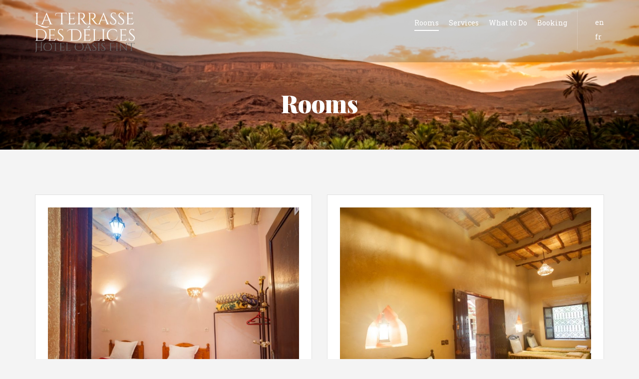

--- FILE ---
content_type: text/html; charset=UTF-8
request_url: https://terrassedesdelices.com/rooms/
body_size: 7683
content:

<!doctype html>
<!--[if IE 8]> <html class="no-js lt-ie9" lang="en-US"> <![endif]-->
<!--[if gt IE 8]><!--> <html class="no-js" lang="en-US"> <!--<![endif]-->
<head>

	<meta charset="UTF-8">
	<meta name="viewport" content="width=device-width, initial-scale=1">

	<title>Rooms &#8211; Terrasse des Delices</title>
	<!--[if lt IE 9]><script src="//html5shim.googlecode.com/svn/trunk/html5.js"></script><![endif]-->
	<meta name='robots' content='max-image-preview:large' />
	<style>img:is([sizes="auto" i], [sizes^="auto," i]) { contain-intrinsic-size: 3000px 1500px }</style>
	<link rel="alternate" type="application/rss+xml" title="Terrasse des Delices &raquo; Feed" href="https://terrassedesdelices.com/feed/" />
<link rel="alternate" type="application/rss+xml" title="Terrasse des Delices &raquo; Comments Feed" href="https://terrassedesdelices.com/comments/feed/" />
<link rel="alternate" type="application/rss+xml" title="Terrasse des Delices &raquo; Rooms Comments Feed" href="https://terrassedesdelices.com/rooms/feed/" />
<script type="text/javascript">
/* <![CDATA[ */
window._wpemojiSettings = {"baseUrl":"https:\/\/s.w.org\/images\/core\/emoji\/16.0.1\/72x72\/","ext":".png","svgUrl":"https:\/\/s.w.org\/images\/core\/emoji\/16.0.1\/svg\/","svgExt":".svg","source":{"concatemoji":"https:\/\/terrassedesdelices.com\/backend\/wp-includes\/js\/wp-emoji-release.min.js?ver=6.8.3"}};
/*! This file is auto-generated */
!function(s,n){var o,i,e;function c(e){try{var t={supportTests:e,timestamp:(new Date).valueOf()};sessionStorage.setItem(o,JSON.stringify(t))}catch(e){}}function p(e,t,n){e.clearRect(0,0,e.canvas.width,e.canvas.height),e.fillText(t,0,0);var t=new Uint32Array(e.getImageData(0,0,e.canvas.width,e.canvas.height).data),a=(e.clearRect(0,0,e.canvas.width,e.canvas.height),e.fillText(n,0,0),new Uint32Array(e.getImageData(0,0,e.canvas.width,e.canvas.height).data));return t.every(function(e,t){return e===a[t]})}function u(e,t){e.clearRect(0,0,e.canvas.width,e.canvas.height),e.fillText(t,0,0);for(var n=e.getImageData(16,16,1,1),a=0;a<n.data.length;a++)if(0!==n.data[a])return!1;return!0}function f(e,t,n,a){switch(t){case"flag":return n(e,"\ud83c\udff3\ufe0f\u200d\u26a7\ufe0f","\ud83c\udff3\ufe0f\u200b\u26a7\ufe0f")?!1:!n(e,"\ud83c\udde8\ud83c\uddf6","\ud83c\udde8\u200b\ud83c\uddf6")&&!n(e,"\ud83c\udff4\udb40\udc67\udb40\udc62\udb40\udc65\udb40\udc6e\udb40\udc67\udb40\udc7f","\ud83c\udff4\u200b\udb40\udc67\u200b\udb40\udc62\u200b\udb40\udc65\u200b\udb40\udc6e\u200b\udb40\udc67\u200b\udb40\udc7f");case"emoji":return!a(e,"\ud83e\udedf")}return!1}function g(e,t,n,a){var r="undefined"!=typeof WorkerGlobalScope&&self instanceof WorkerGlobalScope?new OffscreenCanvas(300,150):s.createElement("canvas"),o=r.getContext("2d",{willReadFrequently:!0}),i=(o.textBaseline="top",o.font="600 32px Arial",{});return e.forEach(function(e){i[e]=t(o,e,n,a)}),i}function t(e){var t=s.createElement("script");t.src=e,t.defer=!0,s.head.appendChild(t)}"undefined"!=typeof Promise&&(o="wpEmojiSettingsSupports",i=["flag","emoji"],n.supports={everything:!0,everythingExceptFlag:!0},e=new Promise(function(e){s.addEventListener("DOMContentLoaded",e,{once:!0})}),new Promise(function(t){var n=function(){try{var e=JSON.parse(sessionStorage.getItem(o));if("object"==typeof e&&"number"==typeof e.timestamp&&(new Date).valueOf()<e.timestamp+604800&&"object"==typeof e.supportTests)return e.supportTests}catch(e){}return null}();if(!n){if("undefined"!=typeof Worker&&"undefined"!=typeof OffscreenCanvas&&"undefined"!=typeof URL&&URL.createObjectURL&&"undefined"!=typeof Blob)try{var e="postMessage("+g.toString()+"("+[JSON.stringify(i),f.toString(),p.toString(),u.toString()].join(",")+"));",a=new Blob([e],{type:"text/javascript"}),r=new Worker(URL.createObjectURL(a),{name:"wpTestEmojiSupports"});return void(r.onmessage=function(e){c(n=e.data),r.terminate(),t(n)})}catch(e){}c(n=g(i,f,p,u))}t(n)}).then(function(e){for(var t in e)n.supports[t]=e[t],n.supports.everything=n.supports.everything&&n.supports[t],"flag"!==t&&(n.supports.everythingExceptFlag=n.supports.everythingExceptFlag&&n.supports[t]);n.supports.everythingExceptFlag=n.supports.everythingExceptFlag&&!n.supports.flag,n.DOMReady=!1,n.readyCallback=function(){n.DOMReady=!0}}).then(function(){return e}).then(function(){var e;n.supports.everything||(n.readyCallback(),(e=n.source||{}).concatemoji?t(e.concatemoji):e.wpemoji&&e.twemoji&&(t(e.twemoji),t(e.wpemoji)))}))}((window,document),window._wpemojiSettings);
/* ]]> */
</script>
<link rel='stylesheet' id='fancybox-css' href='https://terrassedesdelices.com/backend/assets/themes/terrasse2017/panel/scripts/fancybox-2.1.5/jquery.fancybox.css?ver=2.1.5' type='text/css' media='all' />
<style id='wp-emoji-styles-inline-css' type='text/css'>

	img.wp-smiley, img.emoji {
		display: inline !important;
		border: none !important;
		box-shadow: none !important;
		height: 1em !important;
		width: 1em !important;
		margin: 0 0.07em !important;
		vertical-align: -0.1em !important;
		background: none !important;
		padding: 0 !important;
	}
</style>
<link rel='stylesheet' id='wp-block-library-css' href='https://terrassedesdelices.com/backend/wp-includes/css/dist/block-library/style.min.css?ver=6.8.3' type='text/css' media='all' />
<style id='classic-theme-styles-inline-css' type='text/css'>
/*! This file is auto-generated */
.wp-block-button__link{color:#fff;background-color:#32373c;border-radius:9999px;box-shadow:none;text-decoration:none;padding:calc(.667em + 2px) calc(1.333em + 2px);font-size:1.125em}.wp-block-file__button{background:#32373c;color:#fff;text-decoration:none}
</style>
<style id='global-styles-inline-css' type='text/css'>
:root{--wp--preset--aspect-ratio--square: 1;--wp--preset--aspect-ratio--4-3: 4/3;--wp--preset--aspect-ratio--3-4: 3/4;--wp--preset--aspect-ratio--3-2: 3/2;--wp--preset--aspect-ratio--2-3: 2/3;--wp--preset--aspect-ratio--16-9: 16/9;--wp--preset--aspect-ratio--9-16: 9/16;--wp--preset--color--black: #000000;--wp--preset--color--cyan-bluish-gray: #abb8c3;--wp--preset--color--white: #ffffff;--wp--preset--color--pale-pink: #f78da7;--wp--preset--color--vivid-red: #cf2e2e;--wp--preset--color--luminous-vivid-orange: #ff6900;--wp--preset--color--luminous-vivid-amber: #fcb900;--wp--preset--color--light-green-cyan: #7bdcb5;--wp--preset--color--vivid-green-cyan: #00d084;--wp--preset--color--pale-cyan-blue: #8ed1fc;--wp--preset--color--vivid-cyan-blue: #0693e3;--wp--preset--color--vivid-purple: #9b51e0;--wp--preset--gradient--vivid-cyan-blue-to-vivid-purple: linear-gradient(135deg,rgba(6,147,227,1) 0%,rgb(155,81,224) 100%);--wp--preset--gradient--light-green-cyan-to-vivid-green-cyan: linear-gradient(135deg,rgb(122,220,180) 0%,rgb(0,208,130) 100%);--wp--preset--gradient--luminous-vivid-amber-to-luminous-vivid-orange: linear-gradient(135deg,rgba(252,185,0,1) 0%,rgba(255,105,0,1) 100%);--wp--preset--gradient--luminous-vivid-orange-to-vivid-red: linear-gradient(135deg,rgba(255,105,0,1) 0%,rgb(207,46,46) 100%);--wp--preset--gradient--very-light-gray-to-cyan-bluish-gray: linear-gradient(135deg,rgb(238,238,238) 0%,rgb(169,184,195) 100%);--wp--preset--gradient--cool-to-warm-spectrum: linear-gradient(135deg,rgb(74,234,220) 0%,rgb(151,120,209) 20%,rgb(207,42,186) 40%,rgb(238,44,130) 60%,rgb(251,105,98) 80%,rgb(254,248,76) 100%);--wp--preset--gradient--blush-light-purple: linear-gradient(135deg,rgb(255,206,236) 0%,rgb(152,150,240) 100%);--wp--preset--gradient--blush-bordeaux: linear-gradient(135deg,rgb(254,205,165) 0%,rgb(254,45,45) 50%,rgb(107,0,62) 100%);--wp--preset--gradient--luminous-dusk: linear-gradient(135deg,rgb(255,203,112) 0%,rgb(199,81,192) 50%,rgb(65,88,208) 100%);--wp--preset--gradient--pale-ocean: linear-gradient(135deg,rgb(255,245,203) 0%,rgb(182,227,212) 50%,rgb(51,167,181) 100%);--wp--preset--gradient--electric-grass: linear-gradient(135deg,rgb(202,248,128) 0%,rgb(113,206,126) 100%);--wp--preset--gradient--midnight: linear-gradient(135deg,rgb(2,3,129) 0%,rgb(40,116,252) 100%);--wp--preset--font-size--small: 13px;--wp--preset--font-size--medium: 20px;--wp--preset--font-size--large: 36px;--wp--preset--font-size--x-large: 42px;--wp--preset--spacing--20: 0.44rem;--wp--preset--spacing--30: 0.67rem;--wp--preset--spacing--40: 1rem;--wp--preset--spacing--50: 1.5rem;--wp--preset--spacing--60: 2.25rem;--wp--preset--spacing--70: 3.38rem;--wp--preset--spacing--80: 5.06rem;--wp--preset--shadow--natural: 6px 6px 9px rgba(0, 0, 0, 0.2);--wp--preset--shadow--deep: 12px 12px 50px rgba(0, 0, 0, 0.4);--wp--preset--shadow--sharp: 6px 6px 0px rgba(0, 0, 0, 0.2);--wp--preset--shadow--outlined: 6px 6px 0px -3px rgba(255, 255, 255, 1), 6px 6px rgba(0, 0, 0, 1);--wp--preset--shadow--crisp: 6px 6px 0px rgba(0, 0, 0, 1);}:where(.is-layout-flex){gap: 0.5em;}:where(.is-layout-grid){gap: 0.5em;}body .is-layout-flex{display: flex;}.is-layout-flex{flex-wrap: wrap;align-items: center;}.is-layout-flex > :is(*, div){margin: 0;}body .is-layout-grid{display: grid;}.is-layout-grid > :is(*, div){margin: 0;}:where(.wp-block-columns.is-layout-flex){gap: 2em;}:where(.wp-block-columns.is-layout-grid){gap: 2em;}:where(.wp-block-post-template.is-layout-flex){gap: 1.25em;}:where(.wp-block-post-template.is-layout-grid){gap: 1.25em;}.has-black-color{color: var(--wp--preset--color--black) !important;}.has-cyan-bluish-gray-color{color: var(--wp--preset--color--cyan-bluish-gray) !important;}.has-white-color{color: var(--wp--preset--color--white) !important;}.has-pale-pink-color{color: var(--wp--preset--color--pale-pink) !important;}.has-vivid-red-color{color: var(--wp--preset--color--vivid-red) !important;}.has-luminous-vivid-orange-color{color: var(--wp--preset--color--luminous-vivid-orange) !important;}.has-luminous-vivid-amber-color{color: var(--wp--preset--color--luminous-vivid-amber) !important;}.has-light-green-cyan-color{color: var(--wp--preset--color--light-green-cyan) !important;}.has-vivid-green-cyan-color{color: var(--wp--preset--color--vivid-green-cyan) !important;}.has-pale-cyan-blue-color{color: var(--wp--preset--color--pale-cyan-blue) !important;}.has-vivid-cyan-blue-color{color: var(--wp--preset--color--vivid-cyan-blue) !important;}.has-vivid-purple-color{color: var(--wp--preset--color--vivid-purple) !important;}.has-black-background-color{background-color: var(--wp--preset--color--black) !important;}.has-cyan-bluish-gray-background-color{background-color: var(--wp--preset--color--cyan-bluish-gray) !important;}.has-white-background-color{background-color: var(--wp--preset--color--white) !important;}.has-pale-pink-background-color{background-color: var(--wp--preset--color--pale-pink) !important;}.has-vivid-red-background-color{background-color: var(--wp--preset--color--vivid-red) !important;}.has-luminous-vivid-orange-background-color{background-color: var(--wp--preset--color--luminous-vivid-orange) !important;}.has-luminous-vivid-amber-background-color{background-color: var(--wp--preset--color--luminous-vivid-amber) !important;}.has-light-green-cyan-background-color{background-color: var(--wp--preset--color--light-green-cyan) !important;}.has-vivid-green-cyan-background-color{background-color: var(--wp--preset--color--vivid-green-cyan) !important;}.has-pale-cyan-blue-background-color{background-color: var(--wp--preset--color--pale-cyan-blue) !important;}.has-vivid-cyan-blue-background-color{background-color: var(--wp--preset--color--vivid-cyan-blue) !important;}.has-vivid-purple-background-color{background-color: var(--wp--preset--color--vivid-purple) !important;}.has-black-border-color{border-color: var(--wp--preset--color--black) !important;}.has-cyan-bluish-gray-border-color{border-color: var(--wp--preset--color--cyan-bluish-gray) !important;}.has-white-border-color{border-color: var(--wp--preset--color--white) !important;}.has-pale-pink-border-color{border-color: var(--wp--preset--color--pale-pink) !important;}.has-vivid-red-border-color{border-color: var(--wp--preset--color--vivid-red) !important;}.has-luminous-vivid-orange-border-color{border-color: var(--wp--preset--color--luminous-vivid-orange) !important;}.has-luminous-vivid-amber-border-color{border-color: var(--wp--preset--color--luminous-vivid-amber) !important;}.has-light-green-cyan-border-color{border-color: var(--wp--preset--color--light-green-cyan) !important;}.has-vivid-green-cyan-border-color{border-color: var(--wp--preset--color--vivid-green-cyan) !important;}.has-pale-cyan-blue-border-color{border-color: var(--wp--preset--color--pale-cyan-blue) !important;}.has-vivid-cyan-blue-border-color{border-color: var(--wp--preset--color--vivid-cyan-blue) !important;}.has-vivid-purple-border-color{border-color: var(--wp--preset--color--vivid-purple) !important;}.has-vivid-cyan-blue-to-vivid-purple-gradient-background{background: var(--wp--preset--gradient--vivid-cyan-blue-to-vivid-purple) !important;}.has-light-green-cyan-to-vivid-green-cyan-gradient-background{background: var(--wp--preset--gradient--light-green-cyan-to-vivid-green-cyan) !important;}.has-luminous-vivid-amber-to-luminous-vivid-orange-gradient-background{background: var(--wp--preset--gradient--luminous-vivid-amber-to-luminous-vivid-orange) !important;}.has-luminous-vivid-orange-to-vivid-red-gradient-background{background: var(--wp--preset--gradient--luminous-vivid-orange-to-vivid-red) !important;}.has-very-light-gray-to-cyan-bluish-gray-gradient-background{background: var(--wp--preset--gradient--very-light-gray-to-cyan-bluish-gray) !important;}.has-cool-to-warm-spectrum-gradient-background{background: var(--wp--preset--gradient--cool-to-warm-spectrum) !important;}.has-blush-light-purple-gradient-background{background: var(--wp--preset--gradient--blush-light-purple) !important;}.has-blush-bordeaux-gradient-background{background: var(--wp--preset--gradient--blush-bordeaux) !important;}.has-luminous-dusk-gradient-background{background: var(--wp--preset--gradient--luminous-dusk) !important;}.has-pale-ocean-gradient-background{background: var(--wp--preset--gradient--pale-ocean) !important;}.has-electric-grass-gradient-background{background: var(--wp--preset--gradient--electric-grass) !important;}.has-midnight-gradient-background{background: var(--wp--preset--gradient--midnight) !important;}.has-small-font-size{font-size: var(--wp--preset--font-size--small) !important;}.has-medium-font-size{font-size: var(--wp--preset--font-size--medium) !important;}.has-large-font-size{font-size: var(--wp--preset--font-size--large) !important;}.has-x-large-font-size{font-size: var(--wp--preset--font-size--x-large) !important;}
:where(.wp-block-post-template.is-layout-flex){gap: 1.25em;}:where(.wp-block-post-template.is-layout-grid){gap: 1.25em;}
:where(.wp-block-columns.is-layout-flex){gap: 2em;}:where(.wp-block-columns.is-layout-grid){gap: 2em;}
:root :where(.wp-block-pullquote){font-size: 1.5em;line-height: 1.6;}
</style>
<link rel='stylesheet' id='qts_front_styles-css' href='https://terrassedesdelices.com/backend/assets/plugins/qtranslate-slug/assets/css/qts-default.css?ver=6.8.3' type='text/css' media='all' />
<link rel='stylesheet' id='ci-google-font-css' href='//fonts.googleapis.com/css?family=Playfair+Display%3A900%2C400%2C400italic%7CRoboto+Slab%3A400%2C300&#038;subset=latin%2Cgreek%2Ccyrillic&#038;ver=6.8.3' type='text/css' media='all' />
<link rel='stylesheet' id='ci-base-css' href='https://terrassedesdelices.com/backend/assets/themes/terrasse2017/css/base.css?ver=6.8.3' type='text/css' media='all' />
<link rel='stylesheet' id='ci-flexslider-css' href='https://terrassedesdelices.com/backend/assets/themes/terrasse2017/css/flexslider.css?ver=6.8.3' type='text/css' media='all' />
<link rel='stylesheet' id='font-awesome-css' href='https://terrassedesdelices.com/backend/assets/themes/terrasse2017/panel/components/fontawesome/css/font-awesome.min.css?ver=4.7.0' type='text/css' media='all' />
<link rel='stylesheet' id='weather-icons-css' href='https://terrassedesdelices.com/backend/assets/themes/terrasse2017/css/weather-icons.css?ver=6.8.3' type='text/css' media='all' />
<link rel='stylesheet' id='mmenu-css' href='https://terrassedesdelices.com/backend/assets/themes/terrasse2017/css/mmenu.css?ver=6.8.3' type='text/css' media='all' />
<link rel='stylesheet' id='datepicker-css' href='https://terrassedesdelices.com/backend/assets/themes/terrasse2017/css/datepicker.css?ver=6.8.3' type='text/css' media='all' />
<link rel='stylesheet' id='jquery-ui-css' href='https://terrassedesdelices.com/backend/assets/themes/terrasse2017/css/jquery-ui-1.10.4.datepicker.min.css?ver=6.8.3' type='text/css' media='all' />
<link rel='stylesheet' id='ci-style-css' href='https://terrassedesdelices.com/backend/assets/themes/terrasse2017-child/style.css?ver=1.4.1' type='text/css' media='screen' />
<style id='ci-style-inline-css' type='text/css'>
#ci-hero-2 .hero-item { color: #ffffff; background: url(https://terrassedesdelices.com/assets/uploads/2017/07/terrasse-des-delices-oasis-fint-12.jpg) no-repeat top center;  } 

#ci-hero-3 .hero-item { background: url(https://terrassedesdelices.com/backend/assets//uploads/2017/08/terrasse-des-delices-oasis-fint-44a.jpg) no-repeat top center;  } 

#ci-hero-4 .hero-item { background: url(https://terrassedesdelices.com/backend/assets/uploads/2017/08/terrasse-des-delices-oasis-fint-44a.jpg) repeat top center;  } 

</style>
<link rel='stylesheet' id='ci-color-scheme-css' href='https://terrassedesdelices.com/backend/assets/themes/terrasse2017/colors/default.css?ver=6.8.3' type='text/css' media='all' />
<link rel='stylesheet' id='parent-style-css' href='https://terrassedesdelices.com/backend/assets/themes/terrasse2017/style.css?ver=6.8.3' type='text/css' media='all' />
<link rel='stylesheet' id='child-theme2-css' href='https://terrassedesdelices.com/backend/assets/themes/terrasse2017-child/assets/css/style.css?ver=6.8.3' type='text/css' media='all' />
<script type="text/javascript" src="https://terrassedesdelices.com/backend/wp-includes/js/jquery/jquery.min.js?ver=3.7.1" id="jquery-core-js"></script>
<script type="text/javascript" src="https://terrassedesdelices.com/backend/wp-includes/js/jquery/jquery-migrate.min.js?ver=3.4.1" id="jquery-migrate-js"></script>
<link rel="https://api.w.org/" href="https://terrassedesdelices.com/wp-json/" /><link rel="alternate" title="JSON" type="application/json" href="https://terrassedesdelices.com/wp-json/wp/v2/pages/28" /><link rel="EditURI" type="application/rsd+xml" title="RSD" href="https://terrassedesdelices.com/backend/xmlrpc.php?rsd" />
<meta name="generator" content="WordPress 6.8.3" />
<link rel="canonical" href="https://terrassedesdelices.com/rooms/" />
<link rel='shortlink' href='https://terrassedesdelices.com/?p=28' />
<link rel="alternate" title="oEmbed (JSON)" type="application/json+oembed" href="https://terrassedesdelices.com/wp-json/oembed/1.0/embed?url=https%3A%2F%2Fterrassedesdelices.com%2Frooms%2F" />
<link rel="alternate" title="oEmbed (XML)" type="text/xml+oembed" href="https://terrassedesdelices.com/wp-json/oembed/1.0/embed?url=https%3A%2F%2Fterrassedesdelices.com%2Frooms%2F&#038;format=xml" />
<meta name="generator" content="qTranslate-X 3.4.6.8" />
<link hreflang="x-default" href="https://terrassedesdelices.com/rooms/" rel="alternate" />
<link hreflang="en" href="https://terrassedesdelices.com/rooms/" rel="alternate" />
<link hreflang="fr" href="https://terrassedesdelices.com/fr/chambres/" rel="alternate" />
<link rel="pingback" href="https://terrassedesdelices.com/backend/xmlrpc.php" />			<style type="text/css">
.logo{font-size:28px;margin-top:5px}
.logo a:hover, .logo a:visited{color:#fff}
.flexslider .slides>li,.page-hero{background-size:cover}
.header{ background-color:rgba(0,0,0,0.2);padding:20px 0 }
.booking-wrap.booking-inline{padding:100px 0;background-size:cover !important}
.booking-wrap{background-color:rgba(0,0,0,0.7)}
.page-title{text-align:center}
@media ( max-width: 768px ) and ( min-width: 767px ){
.booking-hero{right:15px !important}
.home-slider .flex-control-nav{left:15px !important}
}</style>
</head>
<body class="wp-singular page-template page-template-template-rooms page-template-template-rooms-php page page-id-28 wp-theme-terrasse2017 wp-child-theme-terrasse2017-child ci-olympusinn ci-olympusinn-1-4-1 ci-scheme-default qts_en">

<div id="page">
	<div id="mobile-bar">
		<a class="menu-trigger" href="#mobilemenu"><i class="fa fa-bars"></i></a>
		<p class="mob-title">Terrasse des Delices</p>
	</div>

	<header class="header">
		<div class="container">
			<div class="row">
				<div class="col-md-4">
					<h1 class="logo imglogo"><a href="https://terrassedesdelices.com"><img src="https://terrassedesdelices.com/backend/assets/uploads/2017/08/logo-terrasse-des-delices-w.png" alt="Terrasse des Delices" /></a></h1>									</div>

				<div class="col-md-8 group">
											<div class="resort-info group">
							<div class="lang">
								<ul id="qts-lang-menu" class="qts_type_text language_menu">
<li  class="qts_lang_item current-menu-item"><a href="https://terrassedesdelices.com/en/rooms/" lang="en" hreflang="en">en</a></li>
<li  class="qts_lang_item last-child"><a href="https://terrassedesdelices.com/fr/chambres/" lang="fr" hreflang="fr">fr</a></li>
</ul>
							</div>
						</div>
					
					<nav id="nav">
						<ul id="navigation" class="group"><li id="menu-item-157" class="menu-item menu-item-type-post_type menu-item-object-page current-menu-item page_item page-item-28 current_page_item menu-item-157"><a href="https://terrassedesdelices.com/rooms/" aria-current="page">Rooms</a></li>
<li id="menu-item-316" class="menu-item menu-item-type-post_type menu-item-object-page menu-item-316"><a href="https://terrassedesdelices.com/services/">Services</a></li>
<li id="menu-item-319" class="menu-item menu-item-type-post_type menu-item-object-page menu-item-319"><a href="https://terrassedesdelices.com/what-to-do/">What to Do</a></li>
<li id="menu-item-160" class="menu-item menu-item-type-post_type menu-item-object-page menu-item-160"><a href="https://terrassedesdelices.com/booking/">Booking</a></li>
</ul>					</nav><!-- #nav -->

					<div id="mobilemenu"></div>
				</div>
			</div>
		</div>
	</header>

	
		<div class="page-hero" style="background-image: url('http://terrassedesdelices.com/backend/assets/uploads/2014/11/terrasse-des-delices-oasis-fint-55-wider.jpg');">
	<div class="container">
		<div class="row">
			<div class="col-xs-12">
				<h2 class="page-title">
					Rooms				</h2>
			</div>
		</div>
	</div>
</div>
		<main class="main" role="main">
			<div class="container">

	
	
	<div class="row">
		<div class="col-xs-12">

			
						<div class="row listing">
									<div class="col-sm-6">
						<div class="item post-80 cpt_room type-cpt_room status-publish has-post-thumbnail hentry room_category-suites">
	<figure class="item-thumb">
		<a href="https://terrassedesdelices.com/room/standard-suite-1-bed/">
			<img width="750" height="660" src="https://terrassedesdelices.com/backend/assets/uploads/2017/07/terrasse-des-delices-oasis-fint-32-750x660.jpg" class="attachment-post-thumbnail size-post-thumbnail wp-post-image" alt="" decoding="async" fetchpriority="high" />			<p class="item-title">Standard Single</p>
		</a>
	</figure>

		<div class="item-excerpt">
		<p>
			From 27€ / day			&nbsp;
		</p>
	</div>

		</div>
					</div>
									<div class="col-sm-6">
						<div class="item post-79 cpt_room type-cpt_room status-publish has-post-thumbnail hentry room_category-suites">
	<figure class="item-thumb">
		<a href="https://terrassedesdelices.com/room/triple-suite-3-beds/">
			<img width="750" height="660" src="https://terrassedesdelices.com/backend/assets/uploads/2017/07/terrasse-des-delices-oasis-fint-45-750x660.jpg" class="attachment-post-thumbnail size-post-thumbnail wp-post-image" alt="" decoding="async" />			<p class="item-title">Triple Suite</p>
		</a>
	</figure>

		<div class="item-excerpt">
		<p>
			From 63€ / day			&nbsp;
		</p>
	</div>

		</div>
					</div>
									<div class="col-sm-6">
						<div class="item post-74 cpt_room type-cpt_room status-publish has-post-thumbnail hentry room_category-suites">
	<figure class="item-thumb">
		<a href="https://terrassedesdelices.com/room/suite-double-2-beds/">
			<img width="750" height="660" src="https://terrassedesdelices.com/backend/assets/uploads/2017/07/terrasse-des-delices-oasis-fint-27-750x660.jpg" class="attachment-post-thumbnail size-post-thumbnail wp-post-image" alt="" decoding="async" />			<p class="item-title">Suite Double</p>
		</a>
	</figure>

		<div class="item-excerpt">
		<p>
			From 45€ / day			&nbsp;
		</p>
	</div>

		</div>
					</div>
											</div>

			
		</div>
	</div><!-- /row -->

  
					</div><!-- /container -->
	</main>
	
	
				<div class="booking-wrap booking-inline" style="background-color: #ffffff; background: url('http://terrassedesdelices.com/backend/assets/uploads/2017/07/terrasse-des-delices-oasis-fint-56.jpg') no-repeat center center;">
			<div class="container">
				<div class="row">
					<div class="col-xs-12">
						

<form class="booking-form light group" method="post" action="https://terrassedesdelices.com/booking/">
	<div class="arrival group">
		<input type="text" name="arrive" id="arrive" class="datepicker" placeholder="arrival">
	</div>

	<div class="departure group">
		<input type="text" name="depart" id="depart" class="datepicker" placeholder="depart">
	</div>

	<div class="adults group">
		<select name="adults" id="adults" class="dk">
			<option values="">adults</option>
			<option value="1">1</option>
			<option value="2">2</option>
			<option value="3">3</option>
			<option value="4">4</option>
			<option value="5">5</option>
			<option value="6">6</option>
		</select>
	</div>

	<div class="room group">
			<select name='room_select' id='room' class='dk'>
	<option value="">room</option>
	<option class="level-0" value="80">Standard Single</option>
	<option class="level-0" value="79">Triple Suite</option>
	<option class="level-0" value="74">Suite Double</option>
</select>
	</div>

	<div class="bookbtn group">
		<button type="submit" class="btn white transparent">book now</button>
	</div>
</form>
					</div>
				</div>
			</div>
		</div>
	
	<footer class="footer">
					<div class="foot-main">
				<div class="container">
					<div class="row">
						<div class="col-md-4 col-sm-4">
							<aside id="ci_about_widget-3" class="widget widget_ci_about_widget group"><h3 class="widget-title">The Hotel in Oasis Fint</h3><div class="widget_about group">La Terrace des Délices is a small familiar hotel with a big refreshing pool. It’s located right on the edge of the mountains viewing the amazing Fint Oasis.</div></aside>						</div>
						<div class="col-md-4 col-sm-4">
							<aside id="media_image-2" class="widget widget_media_image group"><h3 class="widget-title">Photos</h3><img width="300" height="200" src="https://terrassedesdelices.com/backend/assets/uploads/2017/07/76846467-300x200.jpg" class="image wp-image-153  attachment-medium size-medium" alt="" style="max-width: 100%; height: auto;" decoding="async" loading="lazy" srcset="https://terrassedesdelices.com/backend/assets/uploads/2017/07/76846467-300x200.jpg 300w, https://terrassedesdelices.com/backend/assets/uploads/2017/07/76846467-768x512.jpg 768w, https://terrassedesdelices.com/backend/assets/uploads/2017/07/76846467.jpg 1024w" sizes="auto, (max-width: 300px) 100vw, 300px" /></aside>						</div>
						<div class="col-md-4 col-sm-4">
							<aside id="nav_menu-2" class="widget widget_nav_menu group"><div class="menu-footer-container"><ul id="menu-footer" class="menu"><li id="menu-item-295" class="menu-item menu-item-type-post_type menu-item-object-page menu-item-home menu-item-295"><a href="https://terrassedesdelices.com/">Home</a></li>
<li id="menu-item-296" class="menu-item menu-item-type-post_type menu-item-object-page menu-item-296"><a href="https://terrassedesdelices.com/booking/">Booking</a></li>
<li id="menu-item-418" class="menu-item menu-item-type-post_type menu-item-object-page menu-item-418"><a href="https://terrassedesdelices.com/about-us/">About Us</a></li>
</ul></div></aside>						</div>
					</div>
				</div>
			</div>
		
		<div class="foot">
			<div class="container">
				<div class="row">
					<div class="col-sm-6">
						<ul id="menu-footer-1" class="foot-menu"><li class="menu-item menu-item-type-post_type menu-item-object-page menu-item-home menu-item-295"><a href="https://terrassedesdelices.com/">Home</a></li>
<li class="menu-item menu-item-type-post_type menu-item-object-page menu-item-296"><a href="https://terrassedesdelices.com/booking/">Booking</a></li>
<li class="menu-item menu-item-type-post_type menu-item-object-page menu-item-418"><a href="https://terrassedesdelices.com/about-us/">About Us</a></li>
</ul>					</div>

					<div class="col-sm-6">
						<p class="copy"></p>
					</div>
				</div>
			</div>
		</div>
	</footer>
</div> <!-- #page -->

<script type="speculationrules">
{"prefetch":[{"source":"document","where":{"and":[{"href_matches":"\/*"},{"not":{"href_matches":["\/backend\/wp-*.php","\/backend\/wp-admin\/*","\/backend\/assets\/uploads\/*","\/backend\/assets\/*","\/backend\/assets\/plugins\/*","\/backend\/assets\/themes\/terrasse2017-child\/*","\/backend\/assets\/themes\/terrasse2017\/*","\/*\\?(.+)"]}},{"not":{"selector_matches":"a[rel~=\"nofollow\"]"}},{"not":{"selector_matches":".no-prefetch, .no-prefetch a"}}]},"eagerness":"conservative"}]}
</script>
<script type="text/javascript" src="https://terrassedesdelices.com/backend/assets/themes/terrasse2017/panel/scripts/fancybox-2.1.5/jquery.fancybox.pack.js?ver=2.1.5" id="fancybox-js"></script>
<script type="text/javascript" src="https://terrassedesdelices.com/backend/wp-includes/js/jquery/ui/core.min.js?ver=1.13.3" id="jquery-ui-core-js"></script>
<script type="text/javascript" src="https://terrassedesdelices.com/backend/wp-includes/js/jquery/ui/datepicker.min.js?ver=1.13.3" id="jquery-ui-datepicker-js"></script>
<script type="text/javascript" id="jquery-ui-datepicker-js-after">
/* <![CDATA[ */
jQuery(function(jQuery){jQuery.datepicker.setDefaults({"closeText":"Close","currentText":"Today","monthNames":["January","February","March","April","May","June","July","August","September","October","November","December"],"monthNamesShort":["Jan","Feb","Mar","Apr","May","Jun","Jul","Aug","Sep","Oct","Nov","Dec"],"nextText":"Next","prevText":"Previous","dayNames":["Sunday","Monday","Tuesday","Wednesday","Thursday","Friday","Saturday"],"dayNamesShort":["Sun","Mon","Tue","Wed","Thu","Fri","Sat"],"dayNamesMin":["S","M","T","W","T","F","S"],"dateFormat":"d MM yy","firstDay":0,"isRTL":false});});
/* ]]> */
</script>
<script type="text/javascript" id="jquery-ui-datepicker-localize-js-extra">
/* <![CDATA[ */
var jquidp = {"langCode":"en_US","prevText":"Previous","nextText":"Next","closeText":"Close","currentText":"Today","monthNames":["January","February","March","April","May","June","July","August","September","October","November","December"],"monthNamesShort":["Jan","Feb","Mar","Apr","May","Jun","Jul","Aug","Sep","Oct","Nov","Dec"],"dayNames":["Sunday","Monday","Tuesday","Wednesday","Thursday","Friday","Saturday"],"dayNamesShort":["Sun","Mon","Tue","Wed","Thu","Fri","Sat"],"dayNamesMin":["S","M","T","W","T","F","S"],"dateFormat":"d MM yy","firstDay":"0","isRTL":""};
/* ]]> */
</script>
<script type="text/javascript" src="https://terrassedesdelices.com/backend/assets/themes/terrasse2017/panel/scripts/jquery.ui.datepicker.localize.js?ver=1.0" id="jquery-ui-datepicker-localize-js"></script>
<script type="text/javascript" src="https://terrassedesdelices.com/backend/assets/themes/terrasse2017/panel/scripts/jquery.hoverIntent.r7.min.js?ver=r7" id="jquery-hoverIntent-js"></script>
<script type="text/javascript" src="https://terrassedesdelices.com/backend/assets/themes/terrasse2017/panel/scripts/superfish-1.7.4.min.js?ver=1.7.4" id="jquery-superfish-js"></script>
<script type="text/javascript" src="https://terrassedesdelices.com/backend/assets/themes/terrasse2017/js/jquery.flexslider.js?ver=2.2.2" id="jquery-flexslider-js"></script>
<script type="text/javascript" src="https://terrassedesdelices.com/backend/assets/themes/terrasse2017/js/jquery.mmenu.min.all.js?ver=4.3.4" id="jquery-mmenu-js"></script>
<script type="text/javascript" src="https://terrassedesdelices.com/backend/assets/themes/terrasse2017/panel/scripts/jquery.fitvids.js?ver=1.1" id="jquery-fitVids-js"></script>
<script type="text/javascript" src="https://terrassedesdelices.com/backend/assets/themes/terrasse2017/js/jquery.dropkick-min.js?ver=1.4" id="jquery-dropkick-js"></script>
<script type="text/javascript" id="ci-front-scripts-js-extra">
/* <![CDATA[ */
var ci_theme_vars = {"ajaxurl":"https:\/\/terrassedesdelices.com\/backend\/wp-admin\/admin-ajax.php","weather_nonce":"9eabeea4ca"};
var ThemeOption = {"weather_woeid":"593720","weather_unit":"c","slider_autoslide":"1","slider_effect":"fade","slider_direction":"horizontal","slider_duration":"600","slider_speed":"3000"};
/* ]]> */
</script>
<script type="text/javascript" src="https://terrassedesdelices.com/backend/assets/themes/terrasse2017/js/scripts.js?ver=1.4.1" id="ci-front-scripts-js"></script>
<script type="text/javascript" src="https://terrassedesdelices.com/backend/assets/themes/terrasse2017/panel/components/retinajs/dist/retina.js?ver=1.3.0" id="retinajs-js"></script>
	<script type='text/javascript'>
		jQuery( document ).ready( function( $ ) {
			$( ".fancybox, a[rel^='fancybox[']" ).fancybox( {
				fitToView : true,
				padding   : 0,
				nextEffect: 'fade',
				prevEffect: 'fade'
			} );
		} );
	</script>
	
</body>
</html>

--- FILE ---
content_type: text/css
request_url: https://terrassedesdelices.com/backend/assets/themes/terrasse2017-child/style.css?ver=1.4.1
body_size: 375
content:
/*
 Theme Name:   Terrasse2017 Child 1.0.0
 Theme URI:    https://goodomens.studio
 Author:       Good Omens
 Author URI:   https://goodomens.studio
 Description:  Hotel Terrasse des Délices
 Template:     terrasse2017
 Version:      1.0.0
 License:      GNU General Public License v2 or later
 License URI:  http://www.gnu.org/licenses/gpl-2.0.html
 Tags:         light, dark, two-columns, right-sidebar, responsive-layout, accessibility-ready
 Text Domain:  terrasse2017-child
*/


--- FILE ---
content_type: text/css
request_url: https://terrassedesdelices.com/backend/assets/themes/terrasse2017/colors/default.css?ver=6.8.3
body_size: 742
content:
body {
  color: #4f4f4f;
}

h1, h2, h3, h4, h5, h6 {
  color: #2b2b2b;
}

a {
  color: #7AA93C;
}
a:hover, a:focus {
  color: #94c355;
}

input,
textarea {
  border: 1px solid #E1E1E1;
}

.btn,
input[type="button"],
input[type="submit"],
input[type="reset"],
button,
.comment-reply-link {
  background-color: #7AA93C;
  border: 2px solid #7AA93C;
  color: #FFF;
}
.btn:hover,
input[type="button"]:hover,
input[type="submit"]:hover,
input[type="reset"]:hover,
button:hover,
.comment-reply-link:hover {
  background-color: #5f832f;
  color: #FFF;
  border-color: #5f832f;
}
.btn.white,
input[type="button"].white,
input[type="submit"].white,
input[type="reset"].white,
button.white,
.comment-reply-link.white {
  background-color: #FFF;
  color: #7AA93C;
  border-color: #FFF;
}
.btn.white:hover,
input[type="button"].white:hover,
input[type="submit"].white:hover,
input[type="reset"].white:hover,
button.white:hover,
.comment-reply-link.white:hover {
  background-color: #5f832f;
  border-color: #5f832f;
  color: #FFF;
}
.btn.transparent,
input[type="button"].transparent,
input[type="submit"].transparent,
input[type="reset"].transparent,
button.transparent,
.comment-reply-link.transparent {
  background-color: transparent;
}
.btn.transparent:hover,
input[type="button"].transparent:hover,
input[type="submit"].transparent:hover,
input[type="reset"].transparent:hover,
button.transparent:hover,
.comment-reply-link.transparent:hover {
  background-color: #5f832f;
}
.btn.transparent.white,
input[type="button"].transparent.white,
input[type="submit"].transparent.white,
input[type="reset"].transparent.white,
button.transparent.white,
.comment-reply-link.transparent.white {
  color: #FFF;
}
.btn.transparent.white:hover,
input[type="button"].transparent.white:hover,
input[type="submit"].transparent.white:hover,
input[type="reset"].transparent.white:hover,
button.transparent.white:hover,
.comment-reply-link.transparent.white:hover {
  background-color: #FFF;
  border-color: #FFF;
  color: #7AA93C;
}

.item-thumb > a {
  color: #2b2b2b;
}
.item-thumb > a:hover {
  color: #7AA93C;
}

.offer-badge {
  background-color: #7AA93C;
}
.offer-badge:before {
  border: 5px solid transparent;
  border-left: 5px solid #517128;
}

.booking-page .dk_theme_ci .dk_toggle {
  border: 1px solid #E1E1E1;
}
.booking-page .dk_theme_ci.dk_open .dk_toggle {
  color: #4f4f4f;
}
.booking-page .dk_theme_ci .dk_options {
  border: 2px solid #E1E1E1;
}
.booking-page .dk_theme_ci .dk_options li {
  border-bottom: 1px solid #E1E1E1;
}
.booking-page .dk_theme_ci .dk_options li:last-child {
  border-bottom: none;
}
.booking-page .dk_theme_ci .dk_options a {
  border: none;
}

.entry-excerpt {
  color: #2b2b2b;
}

.room-amenities li i {
  color: #7AA93C;
}

.entry-title a {
  color: #2b2b2b;
}
.entry-title a:hover {
  color: #7AA93C;
}

.entry-meta {
  color: #2b2b2b;
}
.entry-meta i {
  color: #7AA93C;
}
.entry-meta a {
  color: #2b2b2b;
  border-bottom: 2px solid transparent;
}
.entry-meta a:hover {
  border-bottom: 2px solid #7AA93C;
}

.entry-content a {
  color: #2b2b2b;
  border-bottom: 3px solid #7AA93C;
}
.entry-content a:hover {
  border-bottom-color: #4f4f4f;
  color: #000;
}

#paging a,
#paging a:visited,
#paging > span {
  background-color: #FFF;
  color: #000;
  border: 1px solid #E1E1E1;
}
#paging a:hover,
#paging .current {
  color: #FFF;
  background-color: #7AA93C;
  border-color: #7AA93C;
}
#paging span.current {
  color: #FFF;
}

.footer {
  background: #FFF;
  border-top: 1px solid #E1E1E1;
}

.foot {
  color: #FFF;
}
.foot a {
  color: #FFF;
}
.foot a:hover {
  border-bottom: 2px solid #FFF;
}

.dk_theme_ci .dk_options {
  border: 2px solid #7AA93C;
}
.dk_theme_ci .dk_options a:hover {
  background: #7AA93C;
  color: #FFF !important;
}

.ui-datepicker .ui-datepicker-header,
.ui-datepicker .ui-datepicker-header .ui-state-hover,
.ui-datepicker thead {
  background: #7AA93C;
}
.ui-datepicker th {
  border-color: #7AA93C;
}
.ui-datepicker td .ui-state-active,
.ui-datepicker td .ui-state-hover {
  background: #7AA93C;
}


--- FILE ---
content_type: text/css
request_url: https://terrassedesdelices.com/backend/assets/themes/terrasse2017/style.css?ver=6.8.3
body_size: 9188
content:
/*
Theme Name: Terrasse2017 1.4.1
Theme URI: https://goodomens.studio
Author: Good Omens
Author URI: https://goodomens.studio
Description: Hotel Terrasse des Délices
Version: 1.4.1
License: GNU General Public License v2 or later
License URI: http://www.gnu.org/licenses/gpl-2.0.html
Text Domain: ci_theme
Domain Path: /lang
*/
/* -----------------------------------------
	Table of Contents
--------------------------------------------

.. 01. General
.. 02. Main Navigation
.. 03. Header
.. 04. Modules
.. 05. Footer
.. 06. Comments
.. 07. Widgets Styling
.. 08. WordPress defaults
.. 09. Mobile Menu
.. 10. External Plugins
.. 11. Global Mediaqueries

*/
.item, .room-gallery-wrap, .entry-thumb, .entry-content img,
.entry-content .wp-caption, .map-wrap, .hero-wrap, .widget_ci_book_room_widget, .flickr_badge_image a {
  background-color: #FFF;
  padding: 25px;
  border: 1px solid #e1e1e1;
  position: relative;
}
.item:after, .room-gallery-wrap:after, .entry-thumb:after, .entry-content img:after,
.entry-content .wp-caption:after, .map-wrap:after, .hero-wrap:after, .widget_ci_book_room_widget:after, .flickr_badge_image a:after {
  content: "";
  width: 98%;
  left: 50%;
  margin-left: -49%;
  position: absolute;
  bottom: -3px;
  height: 5px;
  background: #FFF;
  border: 1px solid #E1E1E1;
  z-index: -1;
  transition: all 0.18s ease;
}

/* -----------------------------------------
	01. General
----------------------------------------- */
/* Basic Typography
=================================== */
body {
  line-height: 1.571428571;
  background-color: #F4F4F4;
  font-size: 14px;
  color: #4f4f4f;
  font-family: "Helvetica Neue", Helvetica, Arial, sans-serif;
  -webkit-font-smoothing: antialiased;
  -moz-osx-font-smoothing: grayscale;
}

h1, h2, h3, .widget-title, h4, h5, h6 {
  line-height: normal;
  margin: 0 0 15px 0;
  -ms-word-wrap: break-word;
  word-wrap: break-word;
  font-family: "Playfair Display", Georgia, serif;
  font-weight: 900;
  color: #2b2b2b;
}

h1 {
  font-size: 32px;
}

h2 {
  font-size: 28px;
}

h3, .widget-title {
  font-size: 24px;
}

h4 {
  font-size: 20px;
}

h5 {
  font-size: 16px;
}

h6 {
  font-size: 14px;
}

p {
  margin: 0 0 15px 0;
}

img {
  display: inline-block;
  vertical-align: middle;
  max-width: 100%;
  height: auto;
}

a {
  transition: color 0.18s ease, background-color 0.18s ease, border-color 0.18s ease;
  outline: none;
  color: #7AA93C;
  text-decoration: none;
}
a:hover, a:focus {
  color: #94c355;
  outline: none;
  text-decoration: none;
}
a:active {
  outline: none;
}

.group:before, .group:after {
  content: " ";
  /* 1 */
  display: table;
  /* 2 */
}
.group:after {
  clear: both;
}

/* General Element Styling
=================================== */
/* Reset figure margin from normalize.css */
figure {
  margin: 0;
}

/* Lists */
ul, ol {
  padding-left: 20px;
}

ul {
  list-style: disc;
}

ol {
  list-style: decimal;
}

dl {
  margin: 0 0 20px;
}

dt {
  font-weight: bold;
}

dd {
  margin: 0 0 15px;
}

/* Blockquotes */
blockquote {
  margin: 20px 0;
  padding-left: 15px;
  border-left: 3px solid #ccc;
  font-size: 17px;
  font-weight: 300;
}
blockquote cite {
  display: block;
  font-weight: bold;
  font-style: italic;
  margin: 10px 0 0;
  color: rgba(79, 79, 79, 0.8);
  font-size: 14px;
}

/* Tables */
table {
  border-collapse: separate;
  border-spacing: 0;
  width: 100%;
}

.entry-content table {
  border-width: 1px 0 0 1px;
  margin-bottom: 24px;
}
.entry-content th:first-child,
.entry-content td:first-child {
  padding-left: 0;
}
.entry-content th,
.entry-content td {
  border-bottom: 1px solid rgba(0, 0, 0, 0.1);
}
.entry-content caption,
.entry-content th,
.entry-content td {
  font-weight: normal;
  text-align: left;
  padding: 5px;
  vertical-align: middle;
}
.entry-content th {
  border-width: 0 1px 1px 0;
  font-weight: bold;
  text-transform: uppercase;
  font-size: 85%;
}
.entry-content td {
  border-width: 0 1px 1px 0;
}

/* Code */
code, kbd, tt, var, samp, pre {
  font-family: monospace, serif;
  -webkit-hyphens: none;
  -moz-hyphens: none;
  -ms-hyphens: none;
  hyphens: none;
  font-style: normal;
}

pre {
  padding: 15px;
  border: 1px solid rgba(0, 0, 0, 0.1);
}

/* Various */
address {
  margin: 0 0 15px;
}

.sr-only,
.screen-reader-text {
  position: absolute;
  width: 1px;
  height: 1px;
  margin: -1px;
  padding: 0;
  overflow: hidden;
  clip: rect(0, 0, 0, 0);
  border: 0;
}

/* Embeds and iframes
=================================== */
embed,
iframe,
object,
video,
audio {
  margin-bottom: 15px;
  max-width: 100%;
}

p > embed,
p > iframe,
p > object,
p > audio,
span > embed,
span > iframe,
span > object,
span > audio {
  margin-bottom: 0;
}

#map * {
  max-width: none !important;
}

/* General Form Styling
=================================== */
label {
  display: block;
  margin: 0 0 2px;
  font-weight: normal;
}

input,
textarea {
  display: inline-block;
  font-size: inherit;
  width: 100%;
  max-width: 100%;
  height: 50px;
  padding: 6px 12px;
  box-shadow: none;
  line-height: normal;
  border: 1px solid #E1E1E1;
  background-color: #FFF;
  background-image: none;
  border-radius: 0;
  font-family: "Roboto Slab", sans-serif;
}
input:focus,
textarea:focus {
  outline: none;
}
@media (max-width: 767px) {
  input,
  textarea {
    width: 100%;
  }
}

input[type="search"] {
  /* Restoring box-sizing */
  -moz-box-sizing: border-box;
  -webkit-box-sizing: border-box;
  box-sizing: border-box;
}

textarea {
  height: auto;
}

select {
  max-width: 100%;
}

input[type="checkbox"],
input[type="radio"] {
  margin: 4px 0 0;
  margin-top: 1px \9;
  line-height: normal;
  width: auto;
  height: auto;
}

fieldset {
  margin: 0 0 15px;
  padding: 0;
  border: none;
  min-width: 0;
}

/* Placeholder text color */
::-webkit-input-placeholder {
  color: rgba(79, 79, 79, 0.5);
  font-weight: normal;
  opacity: 1;
}

:-moz-placeholder {
  color: rgba(79, 79, 79, 0.5);
  font-weight: normal;
  opacity: 1;
}

::-moz-placeholder {
  color: rgba(79, 79, 79, 0.5);
  font-weight: normal;
  opacity: 1;
}

:-ms-input-placeholder {
  color: rgba(79, 79, 79, 0.5);
  font-weight: normal;
  opacity: 1;
}

/* Buttons
=================================== */
.btn, .comment-reply-link,
input[type="button"],
input[type="submit"],
input[type="reset"],
button {
  display: inline-block;
  font-weight: normal;
  font-size: 16px;
  font-family: "Roboto Slab", sans-serif;
  margin: 0;
  width: auto;
  min-width: 186px;
  height: 57px;
  line-height: normal;
  box-shadow: none;
  border-radius: 0;
  text-align: center;
  vertical-align: middle;
  cursor: pointer;
  background-image: none;
  white-space: nowrap;
  padding: 15px 12px 15px;
  background-color: #7AA93C;
  color: #FFF;
  transition: 0.18s background-color ease, color 0.18s ease,  0.18s border-color ease;
  -webkit-user-select: none;
  -moz-user-select: none;
  user-select: none;
  border: 2px solid #7AA93C;
}
.btn:active, .comment-reply-link:active,
input[type="button"]:active,
input[type="submit"]:active,
input[type="reset"]:active,
button:active {
  outline: none;
}
.btn:hover, .comment-reply-link:hover,
input[type="button"]:hover,
input[type="submit"]:hover,
input[type="reset"]:hover,
button:hover {
  background-color: #5f832f;
  color: #FFF;
  text-decoration: none;
  border-color: #5f832f;
}
.btn:focus, .comment-reply-link:focus,
input[type="button"]:focus,
input[type="submit"]:focus,
input[type="reset"]:focus,
button:focus {
  outline: none;
}
.btn.white, .white.comment-reply-link,
input[type="button"].white,
input[type="submit"].white,
input[type="reset"].white,
button.white {
  background-color: #FFF;
  color: #7AA93C;
  border-color: #FFF;
}
.btn.white:hover, .white.comment-reply-link:hover,
input[type="button"].white:hover,
input[type="submit"].white:hover,
input[type="reset"].white:hover,
button.white:hover {
  background-color: #5f832f;
  border-color: #5f832f;
  color: #FFF;
}
.btn.transparent, .transparent.comment-reply-link,
input[type="button"].transparent,
input[type="submit"].transparent,
input[type="reset"].transparent,
button.transparent {
  background-color: transparent;
}
.btn.transparent:hover, .transparent.comment-reply-link:hover,
input[type="button"].transparent:hover,
input[type="submit"].transparent:hover,
input[type="reset"].transparent:hover,
button.transparent:hover {
  background-color: #5f832f;
}
.btn.transparent.white, .transparent.white.comment-reply-link,
input[type="button"].transparent.white,
input[type="submit"].transparent.white,
input[type="reset"].transparent.white,
button.transparent.white {
  color: #FFF;
}
.btn.transparent.white:hover, .transparent.white.comment-reply-link:hover,
input[type="button"].transparent.white:hover,
input[type="submit"].transparent.white:hover,
input[type="reset"].transparent.white:hover,
button.transparent.white:hover {
  background-color: #FFF;
  border-color: #FFF;
  color: #7AA93C;
}

/* Flexslider Overrides
=================================== */
.flexslider {
  margin: 0;
  padding: 0;
  box-shadow: none;
  border-radius: 0;
  border: 0;
}
.flexslider.loading:before {
  width: 40px;
  height: 40px;
  background-color: #FFF;
  border-radius: 100%;
  -webkit-animation: scaleout 1.0s infinite ease-in-out;
  animation: scaleout 1.0s infinite ease-in-out;
  content: "";
  position: absolute;
  right: 20px;
  top: 20px;
  z-index: 1000;
}
.flexslider .slides li:after {
  content: " ";
  position: absolute;
  top: 0;
  left: 0;
  z-index: -1000;
}

@-webkit-keyframes scaleout {
  0% {
    -webkit-transform: scale(0);
  }
  100% {
    -webkit-transform: scale(1);
    opacity: 0;
  }
}
@keyframes scaleout {
  0% {
    transform: scale(0);
    -webkit-transform: scale(0);
  }
  100% {
    transform: scale(1);
    -webkit-transform: scale(1);
    opacity: 0;
  }
}
.flex-direction-nav a {
  width: 40px;
  height: 40px;
  top: 50%;
  margin: -20px 0 0 0;
  opacity: 0.7;
  color: #FFF;
  line-height: normal;
}
.flex-direction-nav a:hover {
  color: #FFF;
  opacity: 1;
}
.flex-direction-nav a:before {
  font-family: FontAwesome;
  content: '\f053';
  font-size: 34px;
}
.flex-direction-nav a.flex-next:before {
  content: '\f054';
}
.flex-direction-nav a.flex-next {
  right: 10px;
}
.flex-direction-nav a.flex-prev {
  left: 10px;
}

.flex-control-paging li {
  margin: 0 3px;
}
.flex-control-paging li a {
  border: none;
  background: transparent;
  box-shadow: none;
  border-radius: 2px;
}

.flexslider .slides > li:first-child {
  display: block;
  /* Display flexslider's first item no matter if its loading or not */
  -webkit-backface-visibility: visible;
}

.flexslider.loading .slides > li:first-child {
  opacity: 1 !important;
  /* Remove the fade in/out animation when the slider loads */
}

/* -----------------------------------------
	02. Main Navigation
----------------------------------------- */
#nav {
  float: right;
  padding-right: 20px;
  margin-top: 15px;
}

#nav ul {
  margin: 0;
  padding: 0;
  list-style: none;
}

#navigation:before, #navigation:after {
  content: " ";
  /* 1 */
  display: table;
  /* 2 */
}
#navigation:after {
  clear: both;
}
#navigation li {
  position: relative;
  z-index: 100;
}
#navigation > li {
  float: left;
}
#navigation ul {
  position: absolute;
  z-index: 300;
  top: -999em;
}
#navigation li:hover > ul,
#navigation .sfHover > ul {
  top: auto;
  left: 10px;
}
#navigation li li:hover > ul,
#navigation li .sfHover > ul {
  top: 0;
  left: 100%;
}
#navigation li li li:hover > ul,
#navigation li li .sfHover > ul {
  top: 0;
  left: 100%;
}
#navigation a, #navigation #navigation a:visited {
  display: block;
  white-space: nowrap;
}
#navigation a {
  font-size: 14px;
  padding: 0 0 3px 0;
  margin: 0 10px;
  color: #FFF;
  font-family: "Roboto Slab", sans-serif;
  /* Global Menu Link Styles */
}
#navigation > li:last-child > a {
  margin-right: 0;
}
#navigation a:hover,
#navigation .sfHover > a {
  text-decoration: none;
  /* First Level & Global Menu Link Hover Styles */
}
#navigation > li > a {
  /* First Level Menu Link Styles */
}
#navigation > li li {
  border: 1px solid transparent;
  border-bottom: none;
}
#navigation > li ul > li:last-child {
  border-bottom: 1px solid transparent;
}
#navigation > li ul a {
  background: rgba(250, 250, 250, 0.9);
  padding: 8px 12px;
  font-size: 11px;
  color: #6c6c6c;
  margin: 0;
  text-transform: uppercase;
  /* All Other Menu Level Link Styles */
}
#navigation > li ul a:hover,
#navigation > li ul .sfHover > a {
  color: #6c6c6c;
  background: #FFF;
  /* All Other Level Menu Link Hover Styles */
}
#navigation > li > a:hover,
#navigation > li.sfHover > a,
#navigation > li.sfHover > a:active,
#navigation > li.current_page_item > a,
#navigation > li.current-menu-item > a,
#navigation > li.current-menu-ancestor > a,
#navigation > li.current-menu-parent > a,
#navigation > li.current > a {
  border-bottom: 2px solid #FFF;
  /* WordPress First Level Current/Ancestor Hover Page Styles */
}
#navigation ul {
  border: 1px solid #C2C2C2;
  background: transparent;
  min-width: 180px;
  z-index: 50;
  /* All Lower Level Menu Container Styles */
}
#navigation a.sf-with-ul {
  padding-right: 12px;
  position: relative;
  /* Styling for navigation arrows  ---------- */
}
#navigation.sf-arrows .sf-with-ul:after {
  content: '\f078';
  font-family: FontAwesome;
  position: absolute;
  top: 50%;
  right: 0;
  margin-top: -8px;
  font-size: 8px;
  font-weight: normal;
}
#navigation.sf-arrows ul .sf-with-ul:after {
  right: 15px;
  margin-top: -6px;
  content: "\f054";
  /* Styling for right facing arrows  ---------- */
}

/* -----------------------------------------
	03. Header
----------------------------------------- */
.header {
  position: absolute;
  width: 100%;
  z-index: 10;
  background-color: rgba(0, 0, 0, 0.5);
  color: #FFF;
  padding: 30px 0;
}

.logo {
  margin: 0;
}
.logo a, .logo a :hover {
  color: #FFF;
}

/* Weather + Location Header Info
========================================= */
.resort-info {
  float: right;
  border-left: 1px solid rgba(255, 255, 255, 0.2);
  font-family: "Roboto Slab", sans-serif;
  padding-left: 15px;
}

.resort-location,
.resort-weather {
  display: inline-block;
}

.resort-location {
  line-height: 1.2;
  margin-right: 15px;
}

.resort-town {
  font-size: 16px;
  display: block;
  text-align: right;
}

.resort-country {
  font-weight: 300;
  font-size: 14px;
  text-align: right;
  display: block;
}

.resort-weather i {
  font-size: 24px;
  margin: 0 10px 0 0;
  position: relative;
  top: -3px;
}

.resort-temperature {
  font-size: 36px;
  font-weight: 300;
}
.resort-temperature > span {
  font-size: 14px;
  vertical-align: super;
}

/* -----------------------------------------
	04. Modules
----------------------------------------- */
/* Homepage Slider
========================================= */
.home-slider .slides li {
  height: 850px;
  background-position: top center;
}
.home-slider .slide-content {
  padding: 370px 0 0 0;
  color: #FFF;
}
.home-slider .slide-title {
  color: #FFF;
  font-size: 48px;
  line-height: 1.1;
  margin: -4px 0 30px;
  max-width: 65%;
}
.home-slider .slide-sup {
  font-size: 18px;
  font-family: "Roboto Slab", sans-serif;
  letter-spacing: -0.05em;
  margin: 0;
  font-weight: 300;
}

.home-slider .flex-control-nav,
.room-gallery .flex-control-nav {
  z-index: 10;
  bottom: 180px;
  left: 35px;
  width: auto;
  display: none;
}
.home-slider .flex-control-paging li a,
.room-gallery .flex-control-paging li a {
  background: #f6f6f6;
  background: rgba(255, 255, 255, 0.4);
}
.home-slider .flex-control-paging li a.flex-active, .home-slider .flex-control-paging li a:hover,
.room-gallery .flex-control-paging li a.flex-active,
.room-gallery .flex-control-paging li a:hover {
  background: #FFF;
}

/* Pages Layouts
========================================= */
.main {
  padding: 90px 0 35px;
}

.page-hero {
  height: 300px;
  padding: 175px 0 0;
  background-position: top center;
}

.page-title {
  color: #FFF;
  margin: 0;
  font-size: 48px;
}

/* Item styling (listing block)
========================================= */
.item {
  margin: 0 0 30px;
  transition: all 0.18s ease;
}
.item:hover {
  box-shadow: 0 0 43px rgba(0, 0, 0, 0.15);
  border-color: transparent;
}
.item:hover:after {
  opacity: 0;
}

.item-thumb {
  margin: 0 0 15px;
}
.item-thumb > a {
  display: block;
  position: relative;
  color: #2b2b2b;
}
.item-thumb > a:hover {
  color: #7AA93C;
}

.item-title {
  margin: 0;
  position: absolute;
  bottom: -1px;
  left: 0;
  background-color: #FFF;
  font-family: "Playfair Display", Georgia, serif;
  font-size: 24px;
  line-height: 1;
  padding: 10px 15px 0 0;
  font-weight: 900;
}
.item.cpt_video .item-title {
  position: static;
}

.item-excerpt p {
  margin: 0;
}

.offer-badge {
  background-color: #7AA93C;
  color: #FFF;
  text-transform: uppercase;
  font-size: 10px;
  line-height: normal;
  position: absolute;
  right: -5px;
  bottom: 20px;
  font-weight: bold;
  padding: 5px 10px;
  height: 22px;
}
.offer-badge:before {
  content: "";
  position: absolute;
  width: 5px;
  height: 22px;
  border: 5px solid transparent;
  border-left: 5px solid #517128;
  right: -5px;
  z-index: -1;
}

/* Booking Form Inline
========================================= */
.booking-wrap {
  background-color: rgba(0, 0, 0, 0.5);
  padding: 25px;
}
.booking-wrap h3, .booking-wrap .widget-title {
  color: #FFF;
  border-top: 2px solid #FFF;
}
.booking-wrap.booking-hero {
  display: none;
  width: 360px;
  position: absolute;
  z-index: 5;
  top: 300px;
}
.booking-wrap.booking-hero h3, .booking-wrap.booking-hero .widget-title {
  padding-top: 10px;
  margin: 0 0 20px;
}
.booking-wrap.booking-inline {
  padding: 50px 0;
}
.booking-wrap.booking-inline h3, .booking-wrap.booking-inline .widget-title {
  padding-top: 15px;
  margin: 0 0 30px;
}

.booking-form .ui-datepicker-trigger {
  position: absolute;
  right: 28px;
  border: none;
  top: 12px;
  background: none;
  color: #C2C2C2;
  font-size: 18px;
  outline: none;
  min-width: 0;
  height: auto;
  padding: 0;
}
.booking-form .ui-datepicker-trigger:hover {
  background: none;
  color: #636363 !important;
}
.booking-form .ui-datepicker {
  z-index: 20 !important;
}
.booking-form .arrival,
.booking-form .departure {
  position: relative;
}
.booking-form .arrival .ui-datepicker-trigger,
.booking-form .departure .ui-datepicker-trigger {
  color: rgba(255, 255, 255, 0.7);
  right: 9px;
}
.booking-form .arrival .ui-datepicker-trigger:hover,
.booking-form .departure .ui-datepicker-trigger:hover {
  color: #FFF !important;
}
.booking-form input[type="text"],
.booking-form select {
  color: #FFF;
  max-width: 100%;
  background-color: transparent;
}
.booking-form input[type=text] {
  border-color: rgba(255, 255, 255, 0.35);
}
.booking-form input[type=text]:focus {
  border-color: #FFF;
  color: #FFF;
}
.booking-form button[type=submit] {
  border-color: #FFF;
  color: #FFF;
  padding: 0 18px 0;
  line-height: normal;
  height: 50px;
  min-width: 100%;
  width: 100%;
}
.booking-form ::-webkit-input-placeholder {
  color: rgba(255, 255, 255, 0.7);
  transition: 0.2s;
}
.booking-form :-moz-placeholder {
  /* Firefox 18- */
  color: rgba(255, 255, 255, 0.6);
  transition: 0.2s;
  opacity: 1;
}
.booking-form ::-moz-placeholder {
  /* Firefox 19+ */
  color: rgba(255, 255, 255, 0.6);
  transition: 0.2s;
  opacity: 1;
}
.booking-form :-ms-input-placeholder {
  color: rgba(255, 255, 255, 0.6);
  transition: 0.2s;
}
.booking-form input[type=text]:focus::-webkit-input-placeholder {
  color: #FFF;
}
.booking-form input[type=text]:focus:-moz-placeholder {
  /* Firefox 18- */
  color: #FFF;
  opacity: 1;
}
.booking-form input[type=text]:focus::-moz-placeholder {
  /* Firefox 19+ */
  color: #FFF;
  opacity: 1;
}
.booking-form input[type=text]:focus:-ms-input-placeholder {
  color: #FFF;
}
.booking-form select {
  width: 100%;
}

.booking-inline .booking-form > div {
  float: left;
  margin-right: 2%;
}
.booking-inline .booking-form .arrival, .booking-inline .booking-form .departure {
  width: 22%;
}
.booking-inline .booking-form .adults, .booking-inline .booking-form .room {
  width: 17%;
}
.booking-inline .booking-form .bookbtn {
  margin-right: 0;
  width: 14%;
  text-align: right;
}

.booking-hero .booking-form > div {
  margin: 0 0 15px;
}
.booking-hero .booking-form .arrival,
.booking-hero .booking-form .departure {
  float: left;
  width: 48%;
}
.booking-hero .booking-form .arrival {
  margin-right: 4%;
}

/* Booking Page
========================================= */
.booking-page input,
.booking-page textarea,
.booking-page .dk_container {
  margin: 0 0 30px;
}
.booking-page .ui-datepicker-trigger {
  position: absolute;
  right: 28px;
  border: none;
  top: 12px;
  background: none;
  color: #C2C2C2;
  font-size: 18px;
  outline: none;
  min-width: 0;
  height: auto;
  padding: 0;
}
.booking-page .ui-datepicker-trigger:hover {
  background: none;
  color: #636363 !important;
}
.booking-page .ui-datepicker {
  z-index: 20 !important;
}
.booking-page .arrival,
.booking-page .departure {
  position: relative;
}
.booking-page .arrival .ui-datepicker-trigger,
.booking-page .departure .ui-datepicker-trigger {
  color: rgba(255, 255, 255, 0.7);
  right: 9px;
}
.booking-page .arrival .ui-datepicker-trigger:hover,
.booking-page .departure .ui-datepicker-trigger:hover {
  color: #FFF !important;
}
.booking-page .dk_theme_ci {
  /* Open State */
}
.booking-page .dk_theme_ci .dk_toggle {
  border: 1px solid #E1E1E1;
  color: #A9A9A9;
  background-color: #FFF;
}
.booking-page .dk_theme_ci.dk_open .dk_toggle {
  color: #4f4f4f;
}
.booking-page .dk_theme_ci .dk_options {
  border: 2px solid #E1E1E1;
}
.booking-page .dk_theme_ci .dk_options li {
  border-bottom: 1px solid #E1E1E1;
}
.booking-page .dk_theme_ci .dk_options li:last-child {
  border-bottom: none;
}
.booking-page .dk_theme_ci .dk_options a {
  border: none;
}

/* Room Slider
========================================= */
.room-gallery-wrap {
  margin: 0 0 50px;
}

.room-gallery .flex-control-nav {
  bottom: 25px;
  left: 35px;
  display: block;
}

/* Room Amenities
========================================= */
.entry-excerpt {
  color: #2b2b2b;
  font-family: "Playfair Display", Georgia, serif;
  font-size: 18px;
}

.room-amenities {
  list-style: none;
  margin: 0 0 30px;
  padding: 0;
}
.room-amenities li {
  display: inline-block;
  padding: 0;
  margin: 0;
  font-family: "Playfair Display", Georgia, serif;
  font-style: italic;
  color: #313131;
  margin: 0 10px 5px 0;
}
.room-amenities li i {
  color: #7AA93C;
  margin: 0 5px 0 0;
}

/* Blog & Entry Styles
========================================= */
.entry {
  margin: 0 0 60px;
}
.entry:only-of-type {
  margin: 0;
}

.entry-title {
  margin: 0 0 8px;
  line-height: 1.15;
}
.entry-title a {
  color: #2b2b2b;
}
.entry-title a:hover {
  color: #7AA93C;
}

.entry-meta {
  font-family: "Playfair Display", Georgia, serif;
  color: #2b2b2b;
  font-style: italic;
  margin: 0 0 30px;
}
.entry-meta i {
  color: #7AA93C;
  margin-right: 4px;
}
.entry-meta a {
  color: #2b2b2b;
  border-bottom: 2px solid transparent;
}
.entry-meta a:hover {
  border-bottom: 2px solid #7AA93C;
}

.entry-time {
  display: inline-block;
  margin: 0 15px 0 0;
}

.entry-thumb {
  margin: 0 0 30px;
}

.entry .read-more {
  margin-top: 15px;
}

.entry-content img,
.entry-content .wp-caption {
  padding: 8px;
}
.entry-content .wp-caption {
  padding: 10px 10px 5px 10px;
}
.entry-content a {
  color: #2b2b2b;
  border-bottom: 3px solid #7AA93C;
}
.entry-content a:hover {
  border-bottom-color: #4f4f4f;
  color: #000;
}

/* Paging styles
========================================= */
#paging a,
#paging a:visited,
#paging > span {
  background-color: #FFF;
  font-family: "Roboto Slab", sans-serif;
  display: inline-block;
  line-height: normal;
  margin-right: 2px;
  color: #000;
  padding: 11px 17px;
  font-size: 14px;
  border: 1px solid #E1E1E1;
}
#paging a:hover,
#paging .current {
  color: #FFF;
  background-color: #7AA93C;
  text-decoration: none;
  border-color: #7AA93C;
}
#paging span.current {
  color: #FFF;
}

/* Contact Page
========================================= */
.map-wrap {
  margin: 0 0 50px;
}

#map {
  width: 100%;
  height: 420px;
}

/* -----------------------------------------
	05. Footer
----------------------------------------- */
.footer {
  background: #FFF;
  border-top: 1px solid #E1E1E1;
}

.foot-main {
  padding: 85px 0 40px;
}

.foot {
  background-repeat: no-repeat;
  background-position: bottom center;
  font-family: "Roboto Slab", sans-serif;
  font-size: 12px;
  padding: 20px 0;
  color: #FFF;
}
.foot a {
  color: #FFF;
}
.foot a:hover {
  border-bottom: 2px solid #FFF;
}
.foot p.copy {
  text-align: right;
  margin: 0;
}

.foot-menu {
  list-style: none;
  margin: 0;
  padding: 0;
}
.foot-menu li {
  display: inline-block;
  margin: 0 10px 0 0;
}

/* -----------------------------------------
   06. Comments
----------------------------------------- */
#comments {
  margin: 40px 0 0;
}
#comments h3, #comments .widget-title {
  margin: 0 0 20px;
}

#comment-list {
  margin: 0;
  list-style: none;
  padding: 0;
}
#comment-list ol {
  list-style: none;
}
@media (max-width: 767px) {
  #comment-list ol {
    margin: 0;
    padding: 0;
  }
}
#comment-list .comment-body {
  margin-bottom: 20px;
  padding-top: 20px;
}
#comment-list > .comment:first-child > .comment-body {
  border-top: none;
  padding-top: 0;
}

.post-comments {
  margin: 0 0 45px;
}

.comment-author .avatar {
  width: 64px;
  height: 64px;
  float: left;
  margin: 0 15px 15px 0;
  overflow: visible;
}
@media (max-width: 767px) {
  .comment-author .avatar {
    display: none;
  }
}

.comment-content {
  overflow: hidden;
  zoom: 1;
  font-size: 13px;
}

.comment-metadata {
  font-size: 12px;
  margin: 0 0 5px;
}

.comment-reply-link {
  font-size: 10px;
  text-transform: uppercase;
  padding: 4px 10px;
  margin-left: 80px;
  height: auto;
  min-width: 0;
}
@media (max-width: 767px) {
  .comment-reply-link {
    margin: 0;
  }
}

.bypostauthor > article .fn:before {
  font-family: FontAwesome;
  content: "\f005";
  margin: 0 2px 0 -2px;
  position: relative;
  top: -1px;
  font-size: 11px;
}

#cancel-comment-reply-link {
  font-size: 13px;
  font-weight: normal;
  margin-left: 5px;
}

.form-allowed-tags,
.comment-notes {
  font-size: 12px;
  line-height: 1.5;
  color: rgba(79, 79, 79, 0.8);
}

/* -----------------------------------------
	07. Widgets Styling
----------------------------------------- */
.bottom-widgets {
  margin: 50px 0 0;
}

.widget {
  margin: 0 0 45px;
}
.front-widgets .widget {
  margin: 0 0 50px;
}
.front-widgets .widget:last-child {
  margin: 0 0 30px;
}

.sidebar .widget:last-child,
.widget p:last-child {
  /* Nullify bottom margin for last elements in widgets and sidebars */
  margin-bottom: 0;
}

.widget-title {
  margin: 0 0 25px;
}

/* WIDGET: #List Widgets
========================================= */
.widget ul {
  list-style: none;
  margin: 0;
  padding: 0;
}

.widget ul li {
  padding: 5px 0;
  border-bottom: 1px dotted rgba(0, 0, 0, 0.1);
  display: block;
  margin: 0;
}

.widget ul ul.children li:first-child {
  border-top: 1px dotted rgba(0, 0, 0, 0.1);
  margin-top: 6px;
}

.widget ul li:last-of-type {
  margin-bottom: 0;
  padding-bottom: 0;
  border-bottom: 0;
}

.widget ul.children li {
  padding-left: 15px;
}

.widget .current-cat > a,
.widget .current-cat-parent > a {
  font-weight: bold;
}

/* WIDGET: #Hero Widget
========================================= */
.hero-item {
  text-align: center;
  padding: 120px 20px 130px;
  background-position: center center;
}
.footer .hero-item, .sidebar .hero-item {
  height: auto;
  padding: 40px 20px;
}

.hero-item-title {
  font-weight: 900;
  font-family: "Playfair Display", Georgia, serif;
  font-size: 48px;
  line-height: 1.2;
  margin: 0;
  padding: 0;
}
.footer .hero-item-title, .sidebar .hero-item-title {
  padding: 0;
  font-size: 32px;
}

.hero-item-subtitle {
  font-family: "Roboto Slab", sans-serif;
  font-size: 18px;
  font-weight: 300;
  letter-spacing: -0.05em;
  margin: 0 0 40px;
}

/* WIDGET: #Book Room
========================================= */
.widget_ci_book_room_widget .book-now-price {
  font-family: "Playfair Display", Georgia, serif;
  font-style: italic;
  font-size: 1.3em;
  display: block;
  margin: -15px 0 15px;
}

/* WIDGET: #Testimonial Slider
========================================= */
.testimonials {
  background: none;
  margin-bottom: 0;
}
.sidebar .testimonials {
  margin: 0;
}
.testimonials .flex-control-nav {
  position: static;
  margin-top: 20px;
}

.testimonials .slides img {
  display: inline-block;
  width: auto;
  border-radius: 100%;
  margin: 0;
  max-width: 100px;
  height: auto;
}

.testimonials .flex-direction-nav li,
.testimonials .slides li {
  border: none;
  margin: 0;
  padding: 0;
}

.testimonials .flex-direction-nav a {
  width: 30px;
  height: 30px;
  margin: -20px 0 0;
  top: 50%;
  text-shadow: none;
  color: inherit;
  opacity: 0.7;
}

.testimonials .flex-direction-nav a:hover {
  color: inherit;
  opacity: 1;
}

.testimonials .flex-direction-nav .flex-prev, .testimonials .flexslider:hover .flex-prev {
  left: 0;
}

.testimonials .flex-direction-nav .flex-next, .testimonials .flexslider:hover .flex-next {
  right: 0;
}

.testimonials .flex-direction-nav a:before {
  font-size: 30px;
}

.testimonials .flex-control-nav a {
  background-color: #ccc;
  opacity: 0.6;
}
.testimonials .flex-control-nav a.flex-active {
  background-color: #222;
  opacity: 1;
}
.testimonials .flex-control-nav a:hover {
  opacity: 1;
  background-color: #ccc;
}

.testimonial blockquote {
  display: block;
  text-align: center;
  padding: 0;
  margin: 90px 0 0;
  border-left: none;
  font-style: italic;
  font-weight: 300;
  font-family: "Playfair Display", Georgia, serif;
  line-height: 1.5;
  position: relative;
}
.testimonial blockquote p {
  margin-bottom: 30px;
  font-size: 24px;
}
section.widget .testimonial blockquote p {
  font-size: 36px;
}
.testimonial blockquote:before {
  content: "\201C";
  font-size: 173px;
  font-style: normal;
  font-weight: bold;
  position: absolute;
  left: 50%;
  color: #000;
  margin-left: -42px;
  line-height: 1;
  top: -110px;
}

.testimonial cite {
  font-size: 14px;
  font-style: normal;
  font-weight: normal;
  font-family: "Playfair Display", Georgia, serif;
  color: #222;
  text-transform: uppercase;
  letter-spacing: 0.1em;
  position: relative;
}
.testimonial cite:before {
  content: "";
  position: absolute;
  width: 40px;
  top: 0;
  left: 50%;
  margin-left: -20px;
  border-bottom: 1px solid #222;
}

.testimonial cite span {
  display: block;
  padding: 30px 0 10px;
}

.sidebar .testimonials {
  margin: 0;
}
.sidebar .testimonials > div[class^='col'] {
  padding: 0;
}
.sidebar .testimonials {
  padding: 0;
  margin: 0;
}
.sidebar .testimonials ul li {
  border: none;
  margin: 0;
  padding: 0;
}
.sidebar .testimonials blockquote {
  font-size: 20px;
  padding: 0;
}
.sidebar .testimonials blockquote cite img {
  border-radius: 50%;
}

/* WIDGET: #CI Items
========================================= */
.widget_ci-items {
  margin: 0 0 15px;
}
.front-widgets .widget_ci-items, .bottom-widgets .widget_ci-items {
  margin: 0 0 15px;
}

/* WIDGET: #Ads125
========================================= */
#ads125,
.ads125 {
  margin: 0;
  padding: 0;
  list-style: none;
}
#ads125 li,
.ads125 li {
  background: none;
  border: none;
  float: left;
  margin: 0 15px 10px 0;
  padding: 0;
  max-width: 125px;
  height: auto;
}

/* WIDGET: #Search
========================================= */
.searchform > div {
  position: relative;
}
.searchform .searchsubmit {
  position: absolute;
  top: 0;
  right: 0;
  height: 100%;
  min-width: 0;
  width: 50px;
  padding-top: 12px;
}

/* WIDGET: #Newsletter
========================================= */
.ci-newsletter > p {
  position: relative;
}
.ci-newsletter button[type=submit] {
  min-width: 0;
  position: absolute;
  top: 0;
  right: 0;
  height: 100%;
  line-height: 1;
}

/* WIDGET: #Flickr
========================================= */
.flickr_badge_image {
  float: left;
  margin: 0 15px 15px 0;
}
.flickr_badge_image a {
  padding: 5px;
  display: block;
  line-height: 0;
}

/* WIDGET: #About
========================================= */
.widget_about {
  margin-top: -5px;
}
.widget_about img {
  max-width: 100px;
  height: auto;
}
.widget_about .alignleft {
  float: left;
  margin: 5px 15px 6px 0;
}
.widget_about .alignright {
  float: right;
  margin: 5px 0 6px 15px;
}

/* WIDGET: #Text Widget
========================================= */
.widget_text p:last-child {
  margin-bottom: 0;
}

/* WIDGET: #Twitter
========================================= */
.widget_ci_twitter_widget ul li {
  margin-bottom: 12px;
}
.widget_ci_twitter_widget ul li:first-child {
  padding-top: 0;
}
.widget_ci_twitter_widget .twitter-time {
  display: block;
  font-size: 0.85em;
}

/* WIDGET: #Calendar
================================================== */
#wp-calendar {
  width: 100%;
}
#wp-calendar a {
  font-weight: bold;
  font-style: italic;
}
#wp-calendar caption {
  text-align: left;
  margin-top: 10px;
  background: none repeat scroll 0 0 rgba(0, 0, 0, 0.03);
  padding: 9px;
}
#wp-calendar thead {
  font-size: 10px;
}
#wp-calendar thead th {
  background: rgba(0, 0, 0, 0.1);
  font-weight: bold;
  padding: 8px;
}
#wp-calendar tbody td {
  background: none;
  border: 1px solid rgba(0, 0, 0, 0.1);
  text-align: center;
  padding: 3px;
}
#wp-calendar tbody td:hover {
  background: rgba(0, 0, 0, 0.1);
}
#wp-calendar tbody .pad {
  background: none;
}
#wp-calendar tfoot #next {
  font-size: 10px;
  text-transform: uppercase;
  text-align: right;
}
#wp-calendar tfoot #prev {
  font-size: 10px;
  text-transform: uppercase;
  padding-top: 10px;
}

/* WIDGET: #Social Icons (HTML only)
========================================= */
.social-icon i {
  width: 36px;
  height: 36px;
  line-height: 36px;
  background-color: #333;
  color: #FFF;
  border: 1px solid #333;
  font-size: 24px;
  border-radius: 36px;
  text-align: center;
  display: inline-block;
}

.social-icon:hover i {
  background-color: #575757;
}

/* -----------------------------------------
	08. WordPress Defaults
----------------------------------------- */
/* WordPress Galleries
=================================== */
.gallery {
  margin-left: -5px;
  margin-right: -5px;
  margin-bottom: 15px;
}
.gallery:before, .gallery:after {
  content: " ";
  /* 1 */
  display: table;
  /* 2 */
}
.gallery:after {
  clear: both;
}

.gallery-item {
  margin-bottom: 10px;
}
.gallery-item img {
  width: 100%;
}

.gallery-columns-1 .gallery-item {
  position: relative;
  min-height: 1px;
  padding-left: 5px;
  padding-right: 5px;
  position: relative;
  float: left;
  min-height: 1px;
  padding-left: 5px;
  padding-right: 5px;
  width: 50%;
}
@media (min-width: 768px) {
  .gallery-columns-1 .gallery-item {
    float: left;
    width: 100%;
  }
}

.gallery-columns-2 .gallery-item {
  position: relative;
  min-height: 1px;
  padding-left: 5px;
  padding-right: 5px;
  position: relative;
  float: left;
  min-height: 1px;
  padding-left: 5px;
  padding-right: 5px;
  width: 50%;
}
@media (min-width: 768px) {
  .gallery-columns-2 .gallery-item {
    float: left;
    width: 50%;
  }
}

.gallery-columns-3 .gallery-item {
  position: relative;
  min-height: 1px;
  padding-left: 5px;
  padding-right: 5px;
  position: relative;
  float: left;
  min-height: 1px;
  padding-left: 5px;
  padding-right: 5px;
  width: 50%;
}
@media (min-width: 768px) {
  .gallery-columns-3 .gallery-item {
    float: left;
    width: 33.33333%;
  }
}

.gallery-columns-4 .gallery-item {
  position: relative;
  min-height: 1px;
  padding-left: 5px;
  padding-right: 5px;
  position: relative;
  float: left;
  min-height: 1px;
  padding-left: 5px;
  padding-right: 5px;
  width: 50%;
}
@media (min-width: 768px) {
  .gallery-columns-4 .gallery-item {
    float: left;
    width: 25%;
  }
}

.gallery-columns-5 .gallery-item {
  position: relative;
  min-height: 1px;
  padding-left: 5px;
  padding-right: 5px;
  position: relative;
  float: left;
  min-height: 1px;
  padding-left: 5px;
  padding-right: 5px;
  width: 50%;
}
@media (min-width: 768px) {
  .gallery-columns-5 .gallery-item {
    float: left;
    width: 20%;
  }
}

.gallery-columns-6 .gallery-item {
  position: relative;
  min-height: 1px;
  padding-left: 5px;
  padding-right: 5px;
  position: relative;
  float: left;
  min-height: 1px;
  padding-left: 5px;
  padding-right: 5px;
  width: 50%;
}
@media (min-width: 768px) {
  .gallery-columns-6 .gallery-item {
    float: left;
    width: 16.66667%;
  }
}

.gallery-columns-7 .gallery-item {
  position: relative;
  min-height: 1px;
  padding-left: 5px;
  padding-right: 5px;
  position: relative;
  float: left;
  min-height: 1px;
  padding-left: 5px;
  padding-right: 5px;
  width: 50%;
}
@media (min-width: 768px) {
  .gallery-columns-7 .gallery-item {
    float: left;
    width: 14.28571%;
  }
}

.gallery-columns-8 .gallery-item {
  position: relative;
  min-height: 1px;
  padding-left: 5px;
  padding-right: 5px;
  position: relative;
  float: left;
  min-height: 1px;
  padding-left: 5px;
  padding-right: 5px;
  width: 50%;
}
@media (min-width: 768px) {
  .gallery-columns-8 .gallery-item {
    float: left;
    width: 12.5%;
  }
}

.gallery-columns-9 .gallery-item {
  position: relative;
  min-height: 1px;
  padding-left: 5px;
  padding-right: 5px;
  position: relative;
  float: left;
  min-height: 1px;
  padding-left: 5px;
  padding-right: 5px;
  width: 50%;
}
@media (min-width: 768px) {
  .gallery-columns-9 .gallery-item {
    float: left;
    width: 11.11111%;
  }
}

.gallery-caption {
  background-color: rgba(0, 0, 0, 0.7);
  color: #fff;
  font-size: 12px;
  line-height: 1.5;
  margin: 0 0 0 5px;
  max-height: 50%;
  opacity: 0;
  padding: 6px 8px;
  position: absolute;
  bottom: 0;
  left: 0;
  text-align: left;
  width: calc(100% - 10px);
  transition: opacity 0.18s ease;
}

.gallery-caption:before {
  content: "";
  height: 100%;
  min-height: 49px;
  position: absolute;
  top: 0;
  left: 0;
  width: 100%;
}

.gallery-item:hover .gallery-caption {
  opacity: 1;
}

.gallery-columns-6 .gallery-caption,
.gallery-columns-7 .gallery-caption,
.gallery-columns-8 .gallery-caption,
.gallery-columns-9 .gallery-caption {
  display: none;
}

/* WordPress Classes
=================================== */
/* Alignment */
.alignnone {
  margin: 5px 0 20px 0;
}
p .alignnone {
  margin-bottom: 0;
}

.aligncenter {
  display: block;
  margin: 7px auto 7px auto;
}

.alignright {
  float: right;
  margin: 7px 0 7px 24px;
}

.alignleft {
  float: left;
  margin: 7px 24px 7px 0;
}

/* Captions */
.wp-caption {
  max-width: 100%;
  margin-bottom: 15px;
}

.wp-caption img {
  border: 0 none;
  height: auto;
  margin: 0;
  padding: 0;
  width: auto;
}

.wp-caption .wp-caption-text {
  font-size: 12px;
  line-height: 17px;
  margin: 3px 0 5px;
  padding: 5px 0 0 0;
  text-align: left;
  font-style: italic;
}

.sticky {
  /* sticky styles here if needed */
}

/* -----------------------------------------
  09.  MOBILE MENU
----------------------------------------- */
#mobilemenu {
  display: none;
}
@media (max-width: 767px) {
  #mobilemenu {
    display: block;
  }
}

#mobile-bar {
  display: none;
  text-align: center;
  position: fixed;
  top: 0;
  z-index: 1000;
  width: 100%;
  background: #FFF;
  padding: 15px 10px 0 10px;
  height: 48px;
  border-bottom: 1px solid rgba(0, 0, 0, 0.15);
}
@media (max-width: 767px) {
  #mobile-bar {
    display: block;
  }
}

.menu-trigger,
.menu-trigger:focus {
  width: 24px;
  height: 21px;
  background: none;
  cursor: pointer;
  opacity: 0.85;
  margin: 0;
  outline: none;
  position: absolute;
  left: 10px;
  top: 9px;
  color: #333;
  font-size: 30px;
  line-height: 1;
}

.menu-trigger:hover {
  opacity: 0.95;
  color: #333;
}

.menu-trigger:active {
  opacity: 1;
}

.mob-title {
  color: #222;
  font-family: sans-serif;
  font-weight: bold;
  font-size: 14px;
  line-height: 1;
  margin: 0;
  padding: 0;
}

/* -----------------------------------------
	10. External Plugins
----------------------------------------- */
/**
 * CSSIgniter Dropckick styles
 */
.dk_theme_ci {
  /* Container */
  /* Toggle */
  /* Focus State */
  /* Open State */
  /* Options Menu */
  /* Inner Options */
  /* Set a width property here */
}
.dk_theme_ci.dk_container {
  width: 100% !important;
  outline: none;
  font-family: "Roboto Slab", sans-serif;
  line-height: normal;
  cursor: pointer;
}
.dk_theme_ci a:hover {
  text-decoration: none;
}
.dk_theme_ci .dk_toggle {
  border: 1px solid #FFF;
  border: 1px solid rgba(255, 255, 255, 0.35);
  color: #A9A9A9;
  color: rgba(255, 255, 255, 0.6);
  outline: none;
  font-size: 14px;
  text-decoration: none;
  padding: 16px 18px;
  height: 50px;
  transition: 0.2s;
  position: relative;
  text-overflow: ellipsis;
  overflow: hidden;
  white-space: nowrap;
  width: 100% !important;
}
.dk_theme_ci .dk_toggle:after {
  font-family: FontAwesome;
  line-height: normal;
  font-weight: normal;
  font-size: 12px;
  content: "\f078";
  position: absolute;
  top: 19px;
  right: 10px;
}
.dk_theme_ci.dk_focus .dk_toggle, .dk_theme_ci:focus .dk_toggle {
  border-color: #C2C2C2;
  transition: border-color 0s linear;
}
.dk_theme_ci.dk_open .dk_toggle {
  color: #A9A9A9;
}
.dk_theme_ci .dk_options {
  border: 2px solid #7AA93C;
  border-top: 1px solid rgba(0, 0, 0, 0.001);
  z-index: 10;
}
.dk_theme_ci .dk_options li {
  border-bottom: 1px solid #C2C2C2;
}
.dk_theme_ci .dk_options li:last-child {
  border-bottom: none;
}
.dk_theme_ci .dk_options a {
  background: #FFF;
  color: #6c6c6c;
  font-size: 12px;
  text-transform: uppercase;
  cursor: pointer;
  padding: 10px 8px;
}
.dk_theme_ci .dk_options a:hover {
  background: #7AA93C;
  color: #FFF !important;
}
.dk_theme_ci .dk_options_inner {
  list-style: none;
  margin: 0;
  padding: 0;
}

.b-form .dk_theme_ci .dk_toggle {
  border: 2px solid rgba(255, 255, 255, 0.7);
  color: rgba(255, 255, 255, 0.7);
  transition: 0.18s;
}
.b-form .dk_theme_ci.dk_focus .dk_toggle, .b-form .dk_theme_ci:focus .dk_toggle {
  border-color: #FFF;
}
.b-form .dk_theme_ci.dk_open .dk_toggle {
  color: #FFF;
  border-color: #FFF;
}
.b-form .dk_theme_ci .dk_options {
  border: 2px solid #C2C2C2;
}
.b-form .dk_theme_ci .dk_options li {
  border-bottom: 1px solid #FFF;
}
.b-form .dk_theme_ci .dk_options a {
  background: rgba(250, 250, 250, 0.9);
  color: #6c6c6c;
}
.b-form .dk_theme_ci .dk_options a:hover {
  background: #FFF;
  color: #333 !important;
}

.dk_container {
  display: none;
  float: left;
}
.dk_container a {
  outline: 0;
}

.dk_toggle {
  display: -moz-inline-stack;
  display: inline-block;
  *display: inline;
  position: relative;
  zoom: 1;
}

.dk_open {
  position: relative;
}
.dk_open .dk_options {
  display: block;
}
.dk_open .dk_label {
  color: inherit;
}

.dk_options {
  display: none;
  margin-top: -1px;
  position: absolute;
  right: 0;
  width: 100%;
}
.dk_options a, .dk_options a:link, .dk_options a:visited {
  display: block;
}

.dk_options_inner {
  overflow: auto;
  position: relative;
  -webkit-overflow-scrolling: touch;
}

.dk_container select {
  position: absolute;
  top: -99999em;
  visibility: hidden;
  display: none;
}

.dk_mobile {
  position: relative;
}
.dk_mobile select {
  display: block;
  width: 100%;
  height: 100%;
  top: 0;
  left: 0;
  visibility: visible;
  opacity: 0;
  appearance: none;
  -moz-appearance: none;
  -webkit-appearance: none;
}

/* Jetpack Sharing */
.sharedaddy {
  margin-top: 30px;
}

/* WP Instagram */
.null-instagram-feed p {
  padding-top: 10px;
}

.widget .instagram-pics:before, .widget .instagram-pics:after {
  content: " ";
  /* 1 */
  display: table;
  /* 2 */
}
.widget .instagram-pics:after {
  clear: both;
}

.widget .instagram-pics li {
  border-bottom: 0;
  padding: 0;
  float: left;
  width: 33.33333333333%;
}
.widget .instagram-pics li a {
  display: block;
}

/* -----------------------------------------
	11. Global Mediaqueries
----------------------------------------- */
@media (max-width: 991px) {
  .resort-info {
    float: none;
    position: absolute;
    right: 15px;
    top: -70px;
    border-left: 0;
    padding: 0;
  }

  #nav {
    margin-top: -5px;
    padding-right: 0;
  }

  .booking-wrap.booking-hero {
    width: 320px;
    top: 220px;
  }
  .booking-wrap.booking-inline {
    padding: 30px 0;
  }

  .home-slider .slides li {
    height: 700px;
  }
  .home-slider .slide-content {
    padding-top: 270px;
  }
  .home-slider .slide-title {
    max-width: 52%;
    font-size: 38px;
  }
  .home-slider .slide-sup {
    max-width: 52%;
  }
  .home-slider .flex-control-nav {
    bottom: 95px;
  }

  .item,
  .room-gallery-wrap,
  .entry-thumb,
  .entry-content img,
  .entry-content .wp-caption,
  .hero-wrap {
    padding: 12px;
  }

  .entry-content .wp-caption img {
    padding: 0;
  }

  .page-hero {
    height: 270px;
    padding: 155px 0 0;
  }

  .main {
    padding: 60px 0;
  }

  .foot-main {
    padding: 65px 0 20px;
  }

  #map {
    height: 360px;
  }
}
@media (max-width: 767px) {
  #page {
    padding-top: 48px;
    /* For mobile bar */
  }

  #nav,
  .resort-info {
    display: none;
  }

  .header {
    height: auto;
    padding: 10px 0 20px;
  }

  .logo,
  .slogan {
    text-align: center;
    display: block;
  }

  .home-slider .slides li {
    height: 400px;
  }
  .home-slider .slide-content {
    padding: 120px 15px 0;
    text-align: center;
  }
  .home-slider .slide-title {
    max-width: 100%;
    font-size: 38px;
  }
  .home-slider .slide-sup {
    max-width: 100%;
  }
  .home-slider .flex-control-nav {
    display: none !important;
    width: 100%;
    bottom: 10px;
    left: 0;
  }

  .booking-wrap.booking-hero {
    width: auto;
    position: static;
    display: block;
  }
  .booking-wrap.booking-inline .booking-form > div {
    float: none;
    width: 100%;
    margin: 0 0 10px;
  }

  .hero-item {
    height: auto;
    padding: 20px;
  }

  .hero-item-title {
    padding: 0;
    font-size: 36px;
  }

  .main {
    padding: 60px 0 20px;
  }

  .page-hero {
    height: auto;
    padding: 105px 0 35px;
  }

  .page-title {
    font-size: 31px;
    text-align: center;
  }

  .entry-title {
    font-size: 25px;
  }

  .sidebar {
    margin-top: 50px;
  }

  .room-gallery .flex-control-nav {
    bottom: 5px;
    left: 15px;
  }

  .entry-excerpt {
    font-size: 16px;
  }

  .foot-menu,
  .foot p.copy {
    margin: 5px 0;
    text-align: center;
  }

  #map {
    height: 280px;
  }
}


--- FILE ---
content_type: text/css
request_url: https://terrassedesdelices.com/backend/assets/themes/terrasse2017-child/assets/css/style.css?ver=6.8.3
body_size: 389
content:
.hero-item-title {
	text-shadow: -4px 2px 7px #6b6b6b;
}
.hero-item-subtitle {
	background-color: rgba(10, 2, 16, 0.53);
	padding: 10px 20px;
	color: rgb(255, 255, 255);
}

.testimonials.flexslider {
	background: none;
}

.services {
	display: flex; flex-wrap: wrap
}
.booking-page {
	clear: both;
}

.imglogo {
	max-width: 200px;
}
.home .imglogo {
	max-width: 300px;
}
ul#qts-lang-menu {
	list-style: none;
}
ul#qts-lang-menu a {
	color: white;
	padding: 0;
}

.booking-inline .booking-form .arrival, .booking-inline .booking-form .departure { width: 20%; }
.booking-inline .booking-form .adults, .booking-inline .booking-form .room { width: 15%; }
.booking-inline  .booking-form .bookbtn { width: 16%; }


/* legacy 2017 */
.z30 { z-index: 30; }
.z20 { z-index: 20; }
.z10 { z-index: 10; }
.floatl  { float: left; }
.floatr { float: right; }
.w49p { width: 49%;}
.w100 { width: 100%; }
.clear { clear:both;}
.entry-content .foto_demi_left { margin: 0.5em 1% 1.5em 0; }
.entry-content .foto_lonely_left { margin: 0.5em 3% 1.5em 0; }
.entry-content .foto_demi_right { margin: 0.5em 0 1.5em 1%; }
